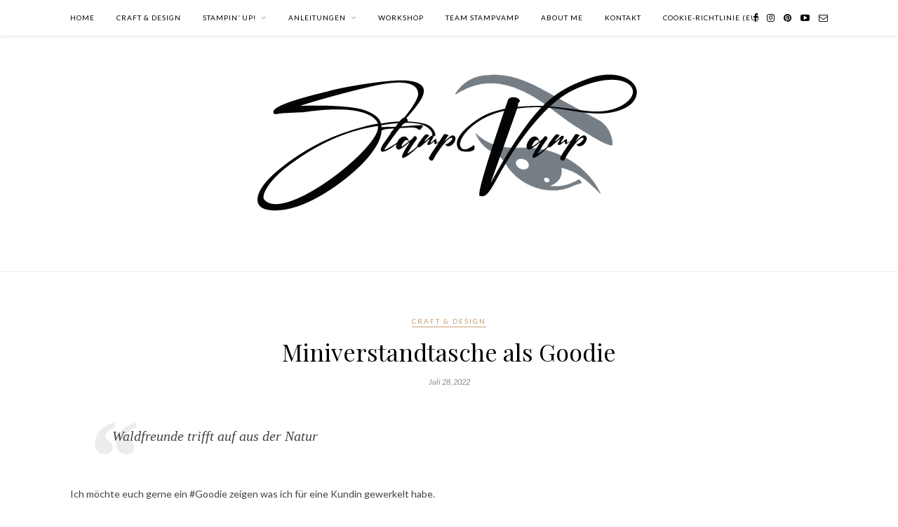

--- FILE ---
content_type: text/html; charset=UTF-8
request_url: https://stampvamp.de/craft-design/miniverstandtasche-als-goodie/
body_size: 42496
content:

	<!DOCTYPE html>
<html lang="de-DE">
<head>

	<meta charset="UTF-8">
	<meta http-equiv="X-UA-Compatible" content="IE=edge">
	<meta name="viewport" content="width=device-width, initial-scale=1">

	<link rel="profile" href="http://gmpg.org/xfn/11" />
	
	<link rel="alternate" type="application/rss+xml" title="StampVamp RSS Feed" href="https://stampvamp.de/feed/" />
	<link rel="alternate" type="application/atom+xml" title="StampVamp Atom Feed" href="https://stampvamp.de/feed/atom/" />
	<link rel="pingback" href="https://stampvamp.de/xmlrpc.php" />
	
	<title>Miniverstandtasche als Goodie &#8211; StampVamp</title>
<meta name='robots' content='max-image-preview:large' />
<link rel='dns-prefetch' href='//fonts.googleapis.com' />
<link rel="alternate" type="application/rss+xml" title="StampVamp &raquo; Feed" href="https://stampvamp.de/feed/" />
<link rel="alternate" type="application/rss+xml" title="StampVamp &raquo; Kommentar-Feed" href="https://stampvamp.de/comments/feed/" />
<link rel="alternate" type="application/rss+xml" title="StampVamp &raquo; Miniverstandtasche als Goodie Kommentar-Feed" href="https://stampvamp.de/craft-design/miniverstandtasche-als-goodie/feed/" />
<script type="text/javascript">
/* <![CDATA[ */
window._wpemojiSettings = {"baseUrl":"https:\/\/s.w.org\/images\/core\/emoji\/14.0.0\/72x72\/","ext":".png","svgUrl":"https:\/\/s.w.org\/images\/core\/emoji\/14.0.0\/svg\/","svgExt":".svg","source":{"concatemoji":"https:\/\/stampvamp.de\/wp-includes\/js\/wp-emoji-release.min.js?ver=6.4.3"}};
/*! This file is auto-generated */
!function(i,n){var o,s,e;function c(e){try{var t={supportTests:e,timestamp:(new Date).valueOf()};sessionStorage.setItem(o,JSON.stringify(t))}catch(e){}}function p(e,t,n){e.clearRect(0,0,e.canvas.width,e.canvas.height),e.fillText(t,0,0);var t=new Uint32Array(e.getImageData(0,0,e.canvas.width,e.canvas.height).data),r=(e.clearRect(0,0,e.canvas.width,e.canvas.height),e.fillText(n,0,0),new Uint32Array(e.getImageData(0,0,e.canvas.width,e.canvas.height).data));return t.every(function(e,t){return e===r[t]})}function u(e,t,n){switch(t){case"flag":return n(e,"\ud83c\udff3\ufe0f\u200d\u26a7\ufe0f","\ud83c\udff3\ufe0f\u200b\u26a7\ufe0f")?!1:!n(e,"\ud83c\uddfa\ud83c\uddf3","\ud83c\uddfa\u200b\ud83c\uddf3")&&!n(e,"\ud83c\udff4\udb40\udc67\udb40\udc62\udb40\udc65\udb40\udc6e\udb40\udc67\udb40\udc7f","\ud83c\udff4\u200b\udb40\udc67\u200b\udb40\udc62\u200b\udb40\udc65\u200b\udb40\udc6e\u200b\udb40\udc67\u200b\udb40\udc7f");case"emoji":return!n(e,"\ud83e\udef1\ud83c\udffb\u200d\ud83e\udef2\ud83c\udfff","\ud83e\udef1\ud83c\udffb\u200b\ud83e\udef2\ud83c\udfff")}return!1}function f(e,t,n){var r="undefined"!=typeof WorkerGlobalScope&&self instanceof WorkerGlobalScope?new OffscreenCanvas(300,150):i.createElement("canvas"),a=r.getContext("2d",{willReadFrequently:!0}),o=(a.textBaseline="top",a.font="600 32px Arial",{});return e.forEach(function(e){o[e]=t(a,e,n)}),o}function t(e){var t=i.createElement("script");t.src=e,t.defer=!0,i.head.appendChild(t)}"undefined"!=typeof Promise&&(o="wpEmojiSettingsSupports",s=["flag","emoji"],n.supports={everything:!0,everythingExceptFlag:!0},e=new Promise(function(e){i.addEventListener("DOMContentLoaded",e,{once:!0})}),new Promise(function(t){var n=function(){try{var e=JSON.parse(sessionStorage.getItem(o));if("object"==typeof e&&"number"==typeof e.timestamp&&(new Date).valueOf()<e.timestamp+604800&&"object"==typeof e.supportTests)return e.supportTests}catch(e){}return null}();if(!n){if("undefined"!=typeof Worker&&"undefined"!=typeof OffscreenCanvas&&"undefined"!=typeof URL&&URL.createObjectURL&&"undefined"!=typeof Blob)try{var e="postMessage("+f.toString()+"("+[JSON.stringify(s),u.toString(),p.toString()].join(",")+"));",r=new Blob([e],{type:"text/javascript"}),a=new Worker(URL.createObjectURL(r),{name:"wpTestEmojiSupports"});return void(a.onmessage=function(e){c(n=e.data),a.terminate(),t(n)})}catch(e){}c(n=f(s,u,p))}t(n)}).then(function(e){for(var t in e)n.supports[t]=e[t],n.supports.everything=n.supports.everything&&n.supports[t],"flag"!==t&&(n.supports.everythingExceptFlag=n.supports.everythingExceptFlag&&n.supports[t]);n.supports.everythingExceptFlag=n.supports.everythingExceptFlag&&!n.supports.flag,n.DOMReady=!1,n.readyCallback=function(){n.DOMReady=!0}}).then(function(){return e}).then(function(){var e;n.supports.everything||(n.readyCallback(),(e=n.source||{}).concatemoji?t(e.concatemoji):e.wpemoji&&e.twemoji&&(t(e.twemoji),t(e.wpemoji)))}))}((window,document),window._wpemojiSettings);
/* ]]> */
</script>
<style id='wp-emoji-styles-inline-css' type='text/css'>

	img.wp-smiley, img.emoji {
		display: inline !important;
		border: none !important;
		box-shadow: none !important;
		height: 1em !important;
		width: 1em !important;
		margin: 0 0.07em !important;
		vertical-align: -0.1em !important;
		background: none !important;
		padding: 0 !important;
	}
</style>
<link rel='stylesheet' id='wp-block-library-css' href='https://stampvamp.de/wp-includes/css/dist/block-library/style.min.css?ver=6.4.3' type='text/css' media='all' />
<style id='classic-theme-styles-inline-css' type='text/css'>
/*! This file is auto-generated */
.wp-block-button__link{color:#fff;background-color:#32373c;border-radius:9999px;box-shadow:none;text-decoration:none;padding:calc(.667em + 2px) calc(1.333em + 2px);font-size:1.125em}.wp-block-file__button{background:#32373c;color:#fff;text-decoration:none}
</style>
<style id='global-styles-inline-css' type='text/css'>
body{--wp--preset--color--black: #000000;--wp--preset--color--cyan-bluish-gray: #abb8c3;--wp--preset--color--white: #ffffff;--wp--preset--color--pale-pink: #f78da7;--wp--preset--color--vivid-red: #cf2e2e;--wp--preset--color--luminous-vivid-orange: #ff6900;--wp--preset--color--luminous-vivid-amber: #fcb900;--wp--preset--color--light-green-cyan: #7bdcb5;--wp--preset--color--vivid-green-cyan: #00d084;--wp--preset--color--pale-cyan-blue: #8ed1fc;--wp--preset--color--vivid-cyan-blue: #0693e3;--wp--preset--color--vivid-purple: #9b51e0;--wp--preset--gradient--vivid-cyan-blue-to-vivid-purple: linear-gradient(135deg,rgba(6,147,227,1) 0%,rgb(155,81,224) 100%);--wp--preset--gradient--light-green-cyan-to-vivid-green-cyan: linear-gradient(135deg,rgb(122,220,180) 0%,rgb(0,208,130) 100%);--wp--preset--gradient--luminous-vivid-amber-to-luminous-vivid-orange: linear-gradient(135deg,rgba(252,185,0,1) 0%,rgba(255,105,0,1) 100%);--wp--preset--gradient--luminous-vivid-orange-to-vivid-red: linear-gradient(135deg,rgba(255,105,0,1) 0%,rgb(207,46,46) 100%);--wp--preset--gradient--very-light-gray-to-cyan-bluish-gray: linear-gradient(135deg,rgb(238,238,238) 0%,rgb(169,184,195) 100%);--wp--preset--gradient--cool-to-warm-spectrum: linear-gradient(135deg,rgb(74,234,220) 0%,rgb(151,120,209) 20%,rgb(207,42,186) 40%,rgb(238,44,130) 60%,rgb(251,105,98) 80%,rgb(254,248,76) 100%);--wp--preset--gradient--blush-light-purple: linear-gradient(135deg,rgb(255,206,236) 0%,rgb(152,150,240) 100%);--wp--preset--gradient--blush-bordeaux: linear-gradient(135deg,rgb(254,205,165) 0%,rgb(254,45,45) 50%,rgb(107,0,62) 100%);--wp--preset--gradient--luminous-dusk: linear-gradient(135deg,rgb(255,203,112) 0%,rgb(199,81,192) 50%,rgb(65,88,208) 100%);--wp--preset--gradient--pale-ocean: linear-gradient(135deg,rgb(255,245,203) 0%,rgb(182,227,212) 50%,rgb(51,167,181) 100%);--wp--preset--gradient--electric-grass: linear-gradient(135deg,rgb(202,248,128) 0%,rgb(113,206,126) 100%);--wp--preset--gradient--midnight: linear-gradient(135deg,rgb(2,3,129) 0%,rgb(40,116,252) 100%);--wp--preset--font-size--small: 13px;--wp--preset--font-size--medium: 20px;--wp--preset--font-size--large: 36px;--wp--preset--font-size--x-large: 42px;--wp--preset--spacing--20: 0.44rem;--wp--preset--spacing--30: 0.67rem;--wp--preset--spacing--40: 1rem;--wp--preset--spacing--50: 1.5rem;--wp--preset--spacing--60: 2.25rem;--wp--preset--spacing--70: 3.38rem;--wp--preset--spacing--80: 5.06rem;--wp--preset--shadow--natural: 6px 6px 9px rgba(0, 0, 0, 0.2);--wp--preset--shadow--deep: 12px 12px 50px rgba(0, 0, 0, 0.4);--wp--preset--shadow--sharp: 6px 6px 0px rgba(0, 0, 0, 0.2);--wp--preset--shadow--outlined: 6px 6px 0px -3px rgba(255, 255, 255, 1), 6px 6px rgba(0, 0, 0, 1);--wp--preset--shadow--crisp: 6px 6px 0px rgba(0, 0, 0, 1);}:where(.is-layout-flex){gap: 0.5em;}:where(.is-layout-grid){gap: 0.5em;}body .is-layout-flow > .alignleft{float: left;margin-inline-start: 0;margin-inline-end: 2em;}body .is-layout-flow > .alignright{float: right;margin-inline-start: 2em;margin-inline-end: 0;}body .is-layout-flow > .aligncenter{margin-left: auto !important;margin-right: auto !important;}body .is-layout-constrained > .alignleft{float: left;margin-inline-start: 0;margin-inline-end: 2em;}body .is-layout-constrained > .alignright{float: right;margin-inline-start: 2em;margin-inline-end: 0;}body .is-layout-constrained > .aligncenter{margin-left: auto !important;margin-right: auto !important;}body .is-layout-constrained > :where(:not(.alignleft):not(.alignright):not(.alignfull)){max-width: var(--wp--style--global--content-size);margin-left: auto !important;margin-right: auto !important;}body .is-layout-constrained > .alignwide{max-width: var(--wp--style--global--wide-size);}body .is-layout-flex{display: flex;}body .is-layout-flex{flex-wrap: wrap;align-items: center;}body .is-layout-flex > *{margin: 0;}body .is-layout-grid{display: grid;}body .is-layout-grid > *{margin: 0;}:where(.wp-block-columns.is-layout-flex){gap: 2em;}:where(.wp-block-columns.is-layout-grid){gap: 2em;}:where(.wp-block-post-template.is-layout-flex){gap: 1.25em;}:where(.wp-block-post-template.is-layout-grid){gap: 1.25em;}.has-black-color{color: var(--wp--preset--color--black) !important;}.has-cyan-bluish-gray-color{color: var(--wp--preset--color--cyan-bluish-gray) !important;}.has-white-color{color: var(--wp--preset--color--white) !important;}.has-pale-pink-color{color: var(--wp--preset--color--pale-pink) !important;}.has-vivid-red-color{color: var(--wp--preset--color--vivid-red) !important;}.has-luminous-vivid-orange-color{color: var(--wp--preset--color--luminous-vivid-orange) !important;}.has-luminous-vivid-amber-color{color: var(--wp--preset--color--luminous-vivid-amber) !important;}.has-light-green-cyan-color{color: var(--wp--preset--color--light-green-cyan) !important;}.has-vivid-green-cyan-color{color: var(--wp--preset--color--vivid-green-cyan) !important;}.has-pale-cyan-blue-color{color: var(--wp--preset--color--pale-cyan-blue) !important;}.has-vivid-cyan-blue-color{color: var(--wp--preset--color--vivid-cyan-blue) !important;}.has-vivid-purple-color{color: var(--wp--preset--color--vivid-purple) !important;}.has-black-background-color{background-color: var(--wp--preset--color--black) !important;}.has-cyan-bluish-gray-background-color{background-color: var(--wp--preset--color--cyan-bluish-gray) !important;}.has-white-background-color{background-color: var(--wp--preset--color--white) !important;}.has-pale-pink-background-color{background-color: var(--wp--preset--color--pale-pink) !important;}.has-vivid-red-background-color{background-color: var(--wp--preset--color--vivid-red) !important;}.has-luminous-vivid-orange-background-color{background-color: var(--wp--preset--color--luminous-vivid-orange) !important;}.has-luminous-vivid-amber-background-color{background-color: var(--wp--preset--color--luminous-vivid-amber) !important;}.has-light-green-cyan-background-color{background-color: var(--wp--preset--color--light-green-cyan) !important;}.has-vivid-green-cyan-background-color{background-color: var(--wp--preset--color--vivid-green-cyan) !important;}.has-pale-cyan-blue-background-color{background-color: var(--wp--preset--color--pale-cyan-blue) !important;}.has-vivid-cyan-blue-background-color{background-color: var(--wp--preset--color--vivid-cyan-blue) !important;}.has-vivid-purple-background-color{background-color: var(--wp--preset--color--vivid-purple) !important;}.has-black-border-color{border-color: var(--wp--preset--color--black) !important;}.has-cyan-bluish-gray-border-color{border-color: var(--wp--preset--color--cyan-bluish-gray) !important;}.has-white-border-color{border-color: var(--wp--preset--color--white) !important;}.has-pale-pink-border-color{border-color: var(--wp--preset--color--pale-pink) !important;}.has-vivid-red-border-color{border-color: var(--wp--preset--color--vivid-red) !important;}.has-luminous-vivid-orange-border-color{border-color: var(--wp--preset--color--luminous-vivid-orange) !important;}.has-luminous-vivid-amber-border-color{border-color: var(--wp--preset--color--luminous-vivid-amber) !important;}.has-light-green-cyan-border-color{border-color: var(--wp--preset--color--light-green-cyan) !important;}.has-vivid-green-cyan-border-color{border-color: var(--wp--preset--color--vivid-green-cyan) !important;}.has-pale-cyan-blue-border-color{border-color: var(--wp--preset--color--pale-cyan-blue) !important;}.has-vivid-cyan-blue-border-color{border-color: var(--wp--preset--color--vivid-cyan-blue) !important;}.has-vivid-purple-border-color{border-color: var(--wp--preset--color--vivid-purple) !important;}.has-vivid-cyan-blue-to-vivid-purple-gradient-background{background: var(--wp--preset--gradient--vivid-cyan-blue-to-vivid-purple) !important;}.has-light-green-cyan-to-vivid-green-cyan-gradient-background{background: var(--wp--preset--gradient--light-green-cyan-to-vivid-green-cyan) !important;}.has-luminous-vivid-amber-to-luminous-vivid-orange-gradient-background{background: var(--wp--preset--gradient--luminous-vivid-amber-to-luminous-vivid-orange) !important;}.has-luminous-vivid-orange-to-vivid-red-gradient-background{background: var(--wp--preset--gradient--luminous-vivid-orange-to-vivid-red) !important;}.has-very-light-gray-to-cyan-bluish-gray-gradient-background{background: var(--wp--preset--gradient--very-light-gray-to-cyan-bluish-gray) !important;}.has-cool-to-warm-spectrum-gradient-background{background: var(--wp--preset--gradient--cool-to-warm-spectrum) !important;}.has-blush-light-purple-gradient-background{background: var(--wp--preset--gradient--blush-light-purple) !important;}.has-blush-bordeaux-gradient-background{background: var(--wp--preset--gradient--blush-bordeaux) !important;}.has-luminous-dusk-gradient-background{background: var(--wp--preset--gradient--luminous-dusk) !important;}.has-pale-ocean-gradient-background{background: var(--wp--preset--gradient--pale-ocean) !important;}.has-electric-grass-gradient-background{background: var(--wp--preset--gradient--electric-grass) !important;}.has-midnight-gradient-background{background: var(--wp--preset--gradient--midnight) !important;}.has-small-font-size{font-size: var(--wp--preset--font-size--small) !important;}.has-medium-font-size{font-size: var(--wp--preset--font-size--medium) !important;}.has-large-font-size{font-size: var(--wp--preset--font-size--large) !important;}.has-x-large-font-size{font-size: var(--wp--preset--font-size--x-large) !important;}
.wp-block-navigation a:where(:not(.wp-element-button)){color: inherit;}
:where(.wp-block-post-template.is-layout-flex){gap: 1.25em;}:where(.wp-block-post-template.is-layout-grid){gap: 1.25em;}
:where(.wp-block-columns.is-layout-flex){gap: 2em;}:where(.wp-block-columns.is-layout-grid){gap: 2em;}
.wp-block-pullquote{font-size: 1.5em;line-height: 1.6;}
</style>
<link rel='stylesheet' id='contact-form-7-css' href='https://stampvamp.de/wp-content/plugins/contact-form-7/includes/css/styles.css?ver=5.9.8' type='text/css' media='all' />
<link rel='stylesheet' id='ultimate-post-list-public-style-css' href='https://stampvamp.de/wp-content/plugins/ultimate-post-list/public/css/ultimate-post-list-public.css?ver=5.2.7.1' type='text/css' media='all' />
<link rel='stylesheet' id='solopine_style-css' href='https://stampvamp.de/wp-content/themes/rosemary/style.css?ver=1.6.2' type='text/css' media='all' />
<style id='solopine_style-inline-css' type='text/css'>
#logo { padding-top: 16px; }#nav-wrapper .menu li.current-menu-item > a, #nav-wrapper .menu li.current_page_item > a, #nav-wrapper .menu li a:hover { color: #c69f73; }#nav-wrapper ul.menu ul a:hover, #nav-wrapper .menu ul ul a:hover { color: #c69f73; }#top-social a:hover i { color: #c69f73; }.cart-contents .sp-count { background: #c69f73; }.widget-title { border-color: #c69f73; }.social-widget a:hover > i { color: #c69f73; }a, .social-widget a:hover > i, .woocommerce .star-rating { color: #c69f73; }.post-header .cat a, .post-entry blockquote { border-color: #c69f73; }.feat-item .read-more, .more-button { border-color: #c69f73; }.feat-item .read-more:hover, .more-button:hover { background: #c69f73; }.feat-item .read-more:hover, .more-button:hover { border-color: #c69f73; }
</style>
<link rel='stylesheet' id='fontawesome-css' href='https://stampvamp.de/wp-content/themes/rosemary/css/font-awesome.min.css?ver=6.4.3' type='text/css' media='all' />
<link rel='stylesheet' id='solopine_responsive-css' href='https://stampvamp.de/wp-content/themes/rosemary/css/responsive.css?ver=1.6.2' type='text/css' media='all' />
<link rel='stylesheet' id='solopine_fonts-css' href='https://fonts.googleapis.com/css?family=Lato%3A400%2C700%2C400italic%2C700italic%26subset%3Dlatin%2Clatin-ext%7CPlayfair+Display%3A400%2C700%2C400italic%2C700italic%26subset%3Dlatin%2Clatin-ext&#038;ver=1.6' type='text/css' media='all' />
<script type="text/javascript" src="https://stampvamp.de/wp-content/plugins/strato-assistant/js/cookies.js?ver=6.4.3" id="strato-assistant-wp-cookies-js"></script>
<script type="text/javascript" src="https://stampvamp.de/wp-includes/js/jquery/jquery.min.js?ver=3.7.1" id="jquery-core-js"></script>
<script type="text/javascript" src="https://stampvamp.de/wp-includes/js/jquery/jquery-migrate.min.js?ver=3.4.1" id="jquery-migrate-js"></script>
<script type="text/javascript" id="ultimate-post-list-js-extra">
/* <![CDATA[ */
var upl_vars = {"upl_nonce":"4e6c2cfeb1","ajaxurl":"https:\/\/stampvamp.de\/wp-admin\/admin-ajax.php"};
/* ]]> */
</script>
<script type="text/javascript" src="https://stampvamp.de/wp-content/plugins/ultimate-post-list/public/js/ultimate-post-list-public.min.js?ver=5.2.7.1" id="ultimate-post-list-js"></script>
<link rel="https://api.w.org/" href="https://stampvamp.de/wp-json/" /><link rel="alternate" type="application/json" href="https://stampvamp.de/wp-json/wp/v2/posts/4010" /><link rel="EditURI" type="application/rsd+xml" title="RSD" href="https://stampvamp.de/xmlrpc.php?rsd" />
<meta name="generator" content="WordPress 6.4.3" />
<link rel="canonical" href="https://stampvamp.de/craft-design/miniverstandtasche-als-goodie/" />
<link rel='shortlink' href='https://stampvamp.de/?p=4010' />
<link rel="alternate" type="application/json+oembed" href="https://stampvamp.de/wp-json/oembed/1.0/embed?url=https%3A%2F%2Fstampvamp.de%2Fcraft-design%2Fminiverstandtasche-als-goodie%2F" />
<link rel="alternate" type="text/xml+oembed" href="https://stampvamp.de/wp-json/oembed/1.0/embed?url=https%3A%2F%2Fstampvamp.de%2Fcraft-design%2Fminiverstandtasche-als-goodie%2F&#038;format=xml" />
<style type="text/css">.recentcomments a{display:inline !important;padding:0 !important;margin:0 !important;}</style><link rel="icon" href="https://stampvamp.de/wp-content/uploads/2021/02/cropped-haemx-cg4n7aoulua3ws2pgkbo2zas-32x32.jpg" sizes="32x32" />
<link rel="icon" href="https://stampvamp.de/wp-content/uploads/2021/02/cropped-haemx-cg4n7aoulua3ws2pgkbo2zas-192x192.jpg" sizes="192x192" />
<link rel="apple-touch-icon" href="https://stampvamp.de/wp-content/uploads/2021/02/cropped-haemx-cg4n7aoulua3ws2pgkbo2zas-180x180.jpg" />
<meta name="msapplication-TileImage" content="https://stampvamp.de/wp-content/uploads/2021/02/cropped-haemx-cg4n7aoulua3ws2pgkbo2zas-270x270.jpg" />
	
</head>

<body class="post-template-default single single-post postid-4010 single-format-standard">

	<div id="top-bar">
	
		<div class="container">
			
			<div id="nav-wrapper">
				<ul id="menu-stampvamp" class="menu"><li id="menu-item-852" class="menu-item menu-item-type-custom menu-item-object-custom menu-item-home menu-item-852"><a href="https://stampvamp.de">home</a></li>
<li id="menu-item-775" class="menu-item menu-item-type-taxonomy menu-item-object-category current-post-ancestor current-menu-parent current-post-parent menu-item-775"><a href="https://stampvamp.de/category/craft-design/">Craft &amp; Design</a></li>
<li id="menu-item-72" class="menu-item menu-item-type-post_type menu-item-object-page menu-item-has-children menu-item-72"><a href="https://stampvamp.de/stampin-up/">Stampin’ Up!</a>
<ul class="sub-menu">
	<li id="menu-item-2227" class="menu-item menu-item-type-post_type menu-item-object-page menu-item-2227"><a href="https://stampvamp.de/stampin-up-kataloge/">Stampin’ Up! – Kataloge</a></li>
	<li id="menu-item-2093" class="menu-item menu-item-type-post_type menu-item-object-page menu-item-2093"><a href="https://stampvamp.de/stampin-up-produkte-bestellen/">Stampin’ Up! – Produkte bestellen</a></li>
	<li id="menu-item-2489" class="menu-item menu-item-type-post_type menu-item-object-page menu-item-2489"><a href="https://stampvamp.de/einsteigen-bei-stampin-up/">Stampin’ Up! – jetzt einsteigen!</a></li>
	<li id="menu-item-3704" class="menu-item menu-item-type-post_type menu-item-object-page menu-item-3704"><a href="https://stampvamp.de/stampin-time/">„stampin‘ time“ gratis basteln</a></li>
	<li id="menu-item-547" class="menu-item menu-item-type-taxonomy menu-item-object-category menu-item-547"><a href="https://stampvamp.de/category/aktionen/">Aktionen</a></li>
</ul>
</li>
<li id="menu-item-3451" class="menu-item menu-item-type-post_type menu-item-object-page menu-item-has-children menu-item-3451"><a href="https://stampvamp.de/stampin-up-anleitungen/">Anleitungen</a>
<ul class="sub-menu">
	<li id="menu-item-4003" class="menu-item menu-item-type-post_type menu-item-object-page menu-item-4003"><a href="https://stampvamp.de/stampin-up-anleitungen/">Anleitungen</a></li>
	<li id="menu-item-4002" class="menu-item menu-item-type-post_type menu-item-object-page menu-item-4002"><a href="https://stampvamp.de/anleitungs-shortys/">Anleitungs-Shortys</a></li>
</ul>
</li>
<li id="menu-item-777" class="menu-item menu-item-type-taxonomy menu-item-object-category menu-item-777"><a href="https://stampvamp.de/category/workshop/">workshop</a></li>
<li id="menu-item-2115" class="menu-item menu-item-type-post_type menu-item-object-page menu-item-2115"><a href="https://stampvamp.de/team-stampvamp/">Team StampVamp</a></li>
<li id="menu-item-34" class="menu-item menu-item-type-post_type menu-item-object-page menu-item-34"><a href="https://stampvamp.de/about-me/">about me</a></li>
<li id="menu-item-65" class="menu-item menu-item-type-post_type menu-item-object-page menu-item-65"><a href="https://stampvamp.de/kontakt/">kontakt</a></li>
<li id="menu-item-3285" class="menu-item menu-item-type-post_type menu-item-object-page menu-item-3285"><a href="https://stampvamp.de/cookie-richtlinie-eu/">Cookie-Richtlinie (EU)</a></li>
</ul>			</div>
			
			<div class="menu-mobile"></div>
			
						
						<div id="top-social" class="nosearch">
				
					<a href="https://facebook.com/stampvamp" target="_blank"><i class="fa fa-facebook"></i></a>		<a href="https://instagram.com/Stamp.Vamp" target="_blank"><i class="fa fa-instagram"></i></a>	<a href="https://pinterest.com/StampVampPinterest" target="_blank"><i class="fa fa-pinterest"></i></a>			<a href="https://youtube.com//channel/UC1-74p-MhC_KFRWnxrkLjbA " target="_blank"><i class="fa fa-youtube-play"></i></a>						<a href="mailto:ilka@stampvamp.de"><i class="fa fa-envelope-o"></i></a>					
								
			</div>
						
		</div>
	
	</div>
	
	<header id="header">
	
		<div class="container">
			
			<div id="logo">
				
									
											<h2><a href="https://stampvamp.de/"><img src="http://stampvamp.de/wp-content/uploads/2021/02/stamp2-1.jpg" alt="StampVamp" /></a></h2>
										
								
			</div>
			
		</div>
		
	</header>	
	<div class="container">
		
		<div id="content">
		
			<div id="main" class="fullwidth post-fullwidth">
			
								
					<article id="post-4010" class="post-4010 post type-post status-publish format-standard has-post-thumbnail hentry category-craft-design tag-goodies-basteln tag-jahres-hauptkatalog-22-23 tag-stampin-up tag-stampin-up-goodie tag-stampvamp">
	
	<div class="post-header">
		
				<span class="cat"><a href="https://stampvamp.de/category/craft-design/" title="View all posts in Craft &amp; Design" >Craft &amp; Design</a></span>
				
					<h1 class="entry-title">Miniverstandtasche als Goodie</h1>
				
				<span class="date"><span class="date updated published">Juli 28, 2022</span></span>
				
	</div>
	
			
						
	
	
						
		
	<div class="post-entry">
		
				
			
<blockquote class="wp-block-quote"><p>Waldfreunde trifft auf aus der Natur </p></blockquote>



<p>Ich möchte euch gerne ein #Goodie zeigen was ich für eine Kundin gewerkelt habe.</p>



<div class="wp-block-columns is-layout-flex wp-container-core-columns-layout-1 wp-block-columns-is-layout-flex">
<div class="wp-block-column is-layout-flow wp-block-column-is-layout-flow">
<figure class="wp-block-image size-large"><img fetchpriority="high" decoding="async" width="2560" height="2560" src="https://stampvamp.de/wp-content/uploads/2022/07/img_9628-scaled.jpg" alt="" class="wp-image-4009" srcset="https://stampvamp.de/wp-content/uploads/2022/07/img_9628-scaled.jpg 2560w, https://stampvamp.de/wp-content/uploads/2022/07/img_9628-300x300.jpg 300w, https://stampvamp.de/wp-content/uploads/2022/07/img_9628-1024x1024.jpg 1024w, https://stampvamp.de/wp-content/uploads/2022/07/img_9628-150x150.jpg 150w, https://stampvamp.de/wp-content/uploads/2022/07/img_9628-768x768.jpg 768w, https://stampvamp.de/wp-content/uploads/2022/07/img_9628-1536x1536.jpg 1536w, https://stampvamp.de/wp-content/uploads/2022/07/img_9628-2048x2048.jpg 2048w, https://stampvamp.de/wp-content/uploads/2022/07/img_9628-1080x1080.jpg 1080w" sizes="(max-width: 2560px) 100vw, 2560px" /></figure>
</div>



<div class="wp-block-column is-layout-flow wp-block-column-is-layout-flow">
<figure class="wp-block-image size-large"><img decoding="async" width="2033" height="2033" src="https://stampvamp.de/wp-content/uploads/2022/07/img_9631.jpg" alt="" class="wp-image-4006" srcset="https://stampvamp.de/wp-content/uploads/2022/07/img_9631.jpg 2033w, https://stampvamp.de/wp-content/uploads/2022/07/img_9631-300x300.jpg 300w, https://stampvamp.de/wp-content/uploads/2022/07/img_9631-1024x1024.jpg 1024w, https://stampvamp.de/wp-content/uploads/2022/07/img_9631-150x150.jpg 150w, https://stampvamp.de/wp-content/uploads/2022/07/img_9631-768x768.jpg 768w, https://stampvamp.de/wp-content/uploads/2022/07/img_9631-1536x1536.jpg 1536w, https://stampvamp.de/wp-content/uploads/2022/07/img_9631-1080x1080.jpg 1080w" sizes="(max-width: 2033px) 100vw, 2033px" /></figure>
</div>
</div>



<p>Gearbeitet habe ich mit dem tollen Stempelset <a rel="noreferrer noopener" href="https://www.stampinup.de/products/stempelset-abl-sbar-hippe-gr-sse-deutsch?demoid=5047175" target="_blank">„Waldfreunde“</a> und den Stanzformen <a rel="noreferrer noopener" href="https://www.stampinup.de/products/stanzformen-mini-versandtasche?demoid=5047175" target="_blank">„Mini-Versandtaschen</a>“ und <a rel="noreferrer noopener" href="https://www.stampinup.de/products/stanzformen-anh%C3%A4nger-nach-mass?demoid=5047175" target="_blank">“Anhänger nach Mass“</a> von <a href="http://www.stampinup.de/?demoid=5047175">Stampin’ up!</a></p>



<p>Die hier verlinkten Produkte von <a rel="noreferrer noopener" href="http://www.stampinup.de/?demoid=5047175" target="_blank">Stampin’ Up!</a> können natürlich alle <a href="E-Mail: ilka@stampvamp.de">über mich</a> oder direkt in <a rel="noreferrer noopener" href="http://E-Mail: ilka@stampvamp.de" target="_blank">meinem Shop</a> bestellt werden. Bei Fragen einfach bei mir melden.</p>



<div class="wp-block-columns is-layout-flex wp-container-core-columns-layout-2 wp-block-columns-is-layout-flex">
<div class="wp-block-column is-layout-flow wp-block-column-is-layout-flow">
<figure class="wp-block-image size-large"><img decoding="async" width="2560" height="2560" src="https://stampvamp.de/wp-content/uploads/2022/07/img_9630-scaled.jpg" alt="" class="wp-image-4008" srcset="https://stampvamp.de/wp-content/uploads/2022/07/img_9630-scaled.jpg 2560w, https://stampvamp.de/wp-content/uploads/2022/07/img_9630-300x300.jpg 300w, https://stampvamp.de/wp-content/uploads/2022/07/img_9630-1024x1024.jpg 1024w, https://stampvamp.de/wp-content/uploads/2022/07/img_9630-150x150.jpg 150w, https://stampvamp.de/wp-content/uploads/2022/07/img_9630-768x768.jpg 768w, https://stampvamp.de/wp-content/uploads/2022/07/img_9630-1536x1536.jpg 1536w, https://stampvamp.de/wp-content/uploads/2022/07/img_9630-2048x2048.jpg 2048w, https://stampvamp.de/wp-content/uploads/2022/07/img_9630-1080x1080.jpg 1080w" sizes="(max-width: 2560px) 100vw, 2560px" /></figure>
</div>



<div class="wp-block-column is-layout-flow wp-block-column-is-layout-flow">
<figure class="wp-block-image size-large"><img loading="lazy" decoding="async" width="2560" height="2560" src="https://stampvamp.de/wp-content/uploads/2022/07/img_9629-scaled.jpg" alt="" class="wp-image-4007" srcset="https://stampvamp.de/wp-content/uploads/2022/07/img_9629-scaled.jpg 2560w, https://stampvamp.de/wp-content/uploads/2022/07/img_9629-300x300.jpg 300w, https://stampvamp.de/wp-content/uploads/2022/07/img_9629-1024x1024.jpg 1024w, https://stampvamp.de/wp-content/uploads/2022/07/img_9629-150x150.jpg 150w, https://stampvamp.de/wp-content/uploads/2022/07/img_9629-768x768.jpg 768w, https://stampvamp.de/wp-content/uploads/2022/07/img_9629-1536x1536.jpg 1536w, https://stampvamp.de/wp-content/uploads/2022/07/img_9629-2048x2048.jpg 2048w, https://stampvamp.de/wp-content/uploads/2022/07/img_9629-1080x1080.jpg 1080w" sizes="(max-width: 2560px) 100vw, 2560px" /></figure>
</div>
</div>



<p>Das Design aus dem ich die <a rel="noreferrer noopener" href="https://www.stampinup.de/products/stanzformen-mini-versandtasche?demoid=5047175" target="_blank">Mini-Versandtaschen</a> stanzte stammt aus dem Designerpapier <a rel="noreferrer noopener" href="https://www.stampinup.de/products/designerpapier-12-x-12-30-5-x-30-5-cm-sonnendruck?demoid=5047175" target="_blank">„Sonnendruck“</a> und den schönen <a rel="noreferrer noopener" href="https://www.stampinup.de/products/stanzformen-anh%C3%A4nger-nach-mass?demoid=5047175" target="_blank">Anhänger</a> Stanzen ich aus Farbkarton<a rel="noreferrer noopener" href="https://www.stampinup.de/products/stanzformen-anh%C3%A4nger-nach-mass?demoid=5047175" target="_blank"> </a>in <a rel="noreferrer noopener" href="https://www.stampinup.de/products/farbkarton-a4-marineblau?demoid=5047175" target="_blank">Marineblau</a>.</p>



<p>Den süssen Bären stempelte ich mit <a rel="noreferrer noopener" href="https://www.stampinup.de/products/memento-stempelkissen-smoking-schwarz?demoid=5047175" target="_blank">Memento</a> auf einen <a rel="noreferrer noopener" href="https://www.stampinup.de/products/farbkarton-a4-in-grundweiss?demoid=5047175" target="_blank">Farbkarton in Grundweiss</a>.  Bei der Schleife kam das <a rel="noreferrer noopener" href="https://www.stampinup.de/products/3-8-(1-cm)-glitzerndes-organdy-band-in-weiss?demoid=5047175" target="_blank">glitzernde Organdy-Band in weiß</a> zum Einsatz und zum Ende muss auch noch unbedingt etwas <a rel="noreferrer noopener" href="https://www.stampinup.de/products/basic-strassschmuck?demoid=5047175" target="_blank">Strassschmuck</a> auf die Versandtasche. </p>



<p></p>



<p>Alle Produkte findet ihr im <a rel="noreferrer noopener" href="http://www.stampinup.de/?demoid=5047175" target="_blank">Jahreshauptkatalog 2022/23</a>.</p>



<p></p>



<figure class="wp-block-image size-large is-resized"><img decoding="async" src="https://stampvamp.de/wp-content/uploads/2021/06/liebe-gruesse-Ilka-1.png" alt="" class="wp-image-1748" width="120"/></figure>



<p></p>
			
				
		
				
									<div class="post-tags">
				<a href="https://stampvamp.de/tag/goodies-basteln/" rel="tag">goodies basteln</a><a href="https://stampvamp.de/tag/jahres-hauptkatalog-22-23/" rel="tag">Jahres hauptkatalog 22/23</a><a href="https://stampvamp.de/tag/stampin-up/" rel="tag">Stampin up</a><a href="https://stampvamp.de/tag/stampin-up-goodie/" rel="tag">stampin up Goodie</a><a href="https://stampvamp.de/tag/stampvamp/" rel="tag">stampvamp</a>			</div>
			
										
	</div>
	
		
	<div class="post-meta">
		
				
		<div class="meta-comments">
			<a href="https://stampvamp.de/craft-design/miniverstandtasche-als-goodie/#respond">0 Comments</a>		</div>
				
				<div class="meta-share">
				
	<span class="share-text">Share</span>
	<a target="_blank" href="https://www.facebook.com/sharer/sharer.php?u=https://stampvamp.de/craft-design/miniverstandtasche-als-goodie/"><i class="fa fa-facebook"></i></a>	<a target="_blank" href="https://twitter.com/intent/tweet?text=Check%20out%20this%20article:%20Miniverstandtasche+als+Goodie&url=https://stampvamp.de/craft-design/miniverstandtasche-als-goodie/"><i class="fa fa-twitter"></i></a>			<a data-pin-do="none" target="_blank" href="https://pinterest.com/pin/create/button/?url=https://stampvamp.de/craft-design/miniverstandtasche-als-goodie/&media=https://stampvamp.de/wp-content/uploads/2022/07/img_9630-scaled.jpg&description=Miniverstandtasche+als+Goodie"><i class="fa fa-pinterest"></i></a>
		<a target="_blank" href="https://www.linkedin.com/shareArticle?mini=true&url=https://stampvamp.de/craft-design/miniverstandtasche-als-goodie/&title=Miniverstandtasche+als+Goodie&summary=&source="><i class="fa fa-linkedin"></i></a>

		</div>
				
	</div>
		
				<div class="post-author">
		
	<div class="author-img">
		<img alt='' src='https://secure.gravatar.com/avatar/0b8b109172e4dea98ce84613b28dd0f8?s=100&#038;d=mm&#038;r=g' srcset='https://secure.gravatar.com/avatar/0b8b109172e4dea98ce84613b28dd0f8?s=200&#038;d=mm&#038;r=g 2x' class='avatar avatar-100 photo' height='100' width='100' loading='lazy' decoding='async'/>	</div>
	
	<div class="author-content">
		<h5><span class="vcard author"><span class="fn"><a href="https://stampvamp.de/author/admin/" title="Beiträge von admin" rel="author">admin</a></span></span></h5>
		<p></p>
						<a target="_blank" class="author-social" href="https://pinterest.com/76315759"><i class="fa fa-pinterest"></i></a>		</div>
	
</div>			
						<div class="post-related"><div class="post-box"><h4 class="post-box-title">You Might Also Like</h4></div>
						<div class="item-related">
					
										<a href="https://stampvamp.de/craft-design/trifold-shutter-card/"><img width="520" height="400" src="https://stampvamp.de/wp-content/uploads/2022/11/img_5856-520x400.jpg" class="attachment-solopine-misc-thumb size-solopine-misc-thumb wp-post-image" alt="" decoding="async" loading="lazy" /></a>
										
					<h3><a href="https://stampvamp.de/craft-design/trifold-shutter-card/">Trifold shutter Card</a></h3>
					<span class="date">November 22, 2022</span>					
				</div>
						<div class="item-related">
					
										<a href="https://stampvamp.de/craft-design/kuess-mich-mein-maerchenprinz/"><img width="520" height="400" src="https://stampvamp.de/wp-content/uploads/2021/06/img_6807-520x400.jpg" class="attachment-solopine-misc-thumb size-solopine-misc-thumb wp-post-image" alt="" decoding="async" loading="lazy" /></a>
										
					<h3><a href="https://stampvamp.de/craft-design/kuess-mich-mein-maerchenprinz/">&#8222;Küss mich&#8220; mein Märchenprinz</a></h3>
					<span class="date">Juni 22, 2021</span>					
				</div>
						<div class="item-related">
					
										<a href="https://stampvamp.de/craft-design/loaded-envelope-als-gutscheinkarte-oder-geldgeschenk/"><img width="520" height="400" src="https://stampvamp.de/wp-content/uploads/2024/01/IMG_0395-520x400.jpeg" class="attachment-solopine-misc-thumb size-solopine-misc-thumb wp-post-image" alt="" decoding="async" loading="lazy" /></a>
										
					<h3><a href="https://stampvamp.de/craft-design/loaded-envelope-als-gutscheinkarte-oder-geldgeschenk/">Loaded Envelope als Gutscheinkarte oder Geldgeschenk</a></h3>
					<span class="date">Januar 7, 2024</span>					
				</div>
		</div>			
		<div class="post-comments" id="comments">
	
	<div class="post-box"><h4 class="post-box-title">No Comments</h4></div><div class='comments'></div><div id='comments_pagination'></div>	<div id="respond" class="comment-respond">
		<h3 id="reply-title" class="comment-reply-title">Leave a Reply <small><a rel="nofollow" id="cancel-comment-reply-link" href="/craft-design/miniverstandtasche-als-goodie/#respond" style="display:none;">Cancel Reply</a></small></h3><form action="https://stampvamp.de/wp-comments-post.php" method="post" id="commentform" class="comment-form"><p class="comment-form-comment"><textarea id="comment" name="comment" cols="45" rows="8" aria-required="true"></textarea></p><p class="comment-form-author"><label for="author">Name <span class="required">*</span></label> <input id="author" name="author" type="text" value="" size="30" maxlength="245" autocomplete="name" required="required" /></p>
<p class="comment-form-email"><label for="email">E-Mail <span class="required">*</span></label> <input id="email" name="email" type="text" value="" size="30" maxlength="100" autocomplete="email" required="required" /></p>
<p class="comment-form-url"><label for="url">Website</label> <input id="url" name="url" type="text" value="" size="30" maxlength="200" autocomplete="url" /></p>
<p class="comment-form-cookies-consent"><input id="wp-comment-cookies-consent" name="wp-comment-cookies-consent" type="checkbox" value="yes" /> <label for="wp-comment-cookies-consent">Meinen Namen, meine E-Mail-Adresse und meine Website in diesem Browser für die nächste Kommentierung speichern.</label></p>
<p class="form-submit"><input name="submit" type="submit" id="submit" class="submit" value="Post Comment" /> <input type='hidden' name='comment_post_ID' value='4010' id='comment_post_ID' />
<input type='hidden' name='comment_parent' id='comment_parent' value='0' />
</p></form>	</div><!-- #respond -->
	

</div> <!-- end comments div -->
		
</article>						
								
								
			</div>

	
		<!-- END CONTENT -->
		</div>
		
	<!-- END CONTAINER -->
	</div>
	<div class="container">
	<div id="instagram-footer">
	
		
			</div>
	</div>
	
	<div id="footer">
		
			<div class="container" align="center">
			 <hr color="#c69f73" />
			<a href="http://stampvamp.de/impressum/" style="font-family:'Lato', sans-serif; font-size:10px;color:#000; padding-right:15px;padding-bottom:10px">IMPRESSUM</a>   //   <a href="http://stampvamp.de/datenschutz/" style="font-family:'Lato', sans-serif; font-size:10px;color:#000;padding-left:15px;padding-bottom:10px">DATENSCHUTZ</a>
			
			
			<p class="copyright left"></p>
			<p class="copyright right"></p>
			
		</div>
		
	</div>
	
	<style id='core-block-supports-inline-css' type='text/css'>
.wp-container-core-columns-layout-1.wp-container-core-columns-layout-1{flex-wrap:nowrap;}.wp-container-core-columns-layout-2.wp-container-core-columns-layout-2{flex-wrap:nowrap;}
</style>
<script type="text/javascript" src="https://stampvamp.de/wp-includes/js/dist/vendor/wp-polyfill-inert.min.js?ver=3.1.2" id="wp-polyfill-inert-js"></script>
<script type="text/javascript" src="https://stampvamp.de/wp-includes/js/dist/vendor/regenerator-runtime.min.js?ver=0.14.0" id="regenerator-runtime-js"></script>
<script type="text/javascript" src="https://stampvamp.de/wp-includes/js/dist/vendor/wp-polyfill.min.js?ver=3.15.0" id="wp-polyfill-js"></script>
<script type="text/javascript" src="https://stampvamp.de/wp-includes/js/dist/hooks.min.js?ver=c6aec9a8d4e5a5d543a1" id="wp-hooks-js"></script>
<script type="text/javascript" src="https://stampvamp.de/wp-includes/js/dist/i18n.min.js?ver=7701b0c3857f914212ef" id="wp-i18n-js"></script>
<script type="text/javascript" id="wp-i18n-js-after">
/* <![CDATA[ */
wp.i18n.setLocaleData( { 'text direction\u0004ltr': [ 'ltr' ] } );
/* ]]> */
</script>
<script type="text/javascript" src="https://stampvamp.de/wp-content/plugins/contact-form-7/includes/swv/js/index.js?ver=5.9.8" id="swv-js"></script>
<script type="text/javascript" id="contact-form-7-js-extra">
/* <![CDATA[ */
var wpcf7 = {"api":{"root":"https:\/\/stampvamp.de\/wp-json\/","namespace":"contact-form-7\/v1"}};
/* ]]> */
</script>
<script type="text/javascript" src="https://stampvamp.de/wp-content/plugins/contact-form-7/includes/js/index.js?ver=5.9.8" id="contact-form-7-js"></script>
<script type="text/javascript" src="https://stampvamp.de/wp-content/themes/rosemary/js/jquery.bxslider.min.js?ver=6.4.3" id="bxslider-js"></script>
<script type="text/javascript" src="https://stampvamp.de/wp-content/themes/rosemary/js/jquery.slicknav.min.js?ver=6.4.3" id="slicknav-js"></script>
<script type="text/javascript" src="https://stampvamp.de/wp-content/plugins/siteorigin-panels/js/lib/jquery.fitvids.min.js?ver=2.33.2" id="fitvids-js"></script>
<script type="text/javascript" src="https://stampvamp.de/wp-content/themes/rosemary/js/solopine.js?ver=6.4.3" id="solopine_scripts-js"></script>
<script type="text/javascript" src="https://stampvamp.de/wp-includes/js/comment-reply.min.js?ver=6.4.3" id="comment-reply-js" async="async" data-wp-strategy="async"></script>
<script type="text/javascript" src="https://stampvamp.de/wp-content/plugins/page-links-to/dist/new-tab.js?ver=3.3.7" id="page-links-to-js"></script>
	
</body>

</html>